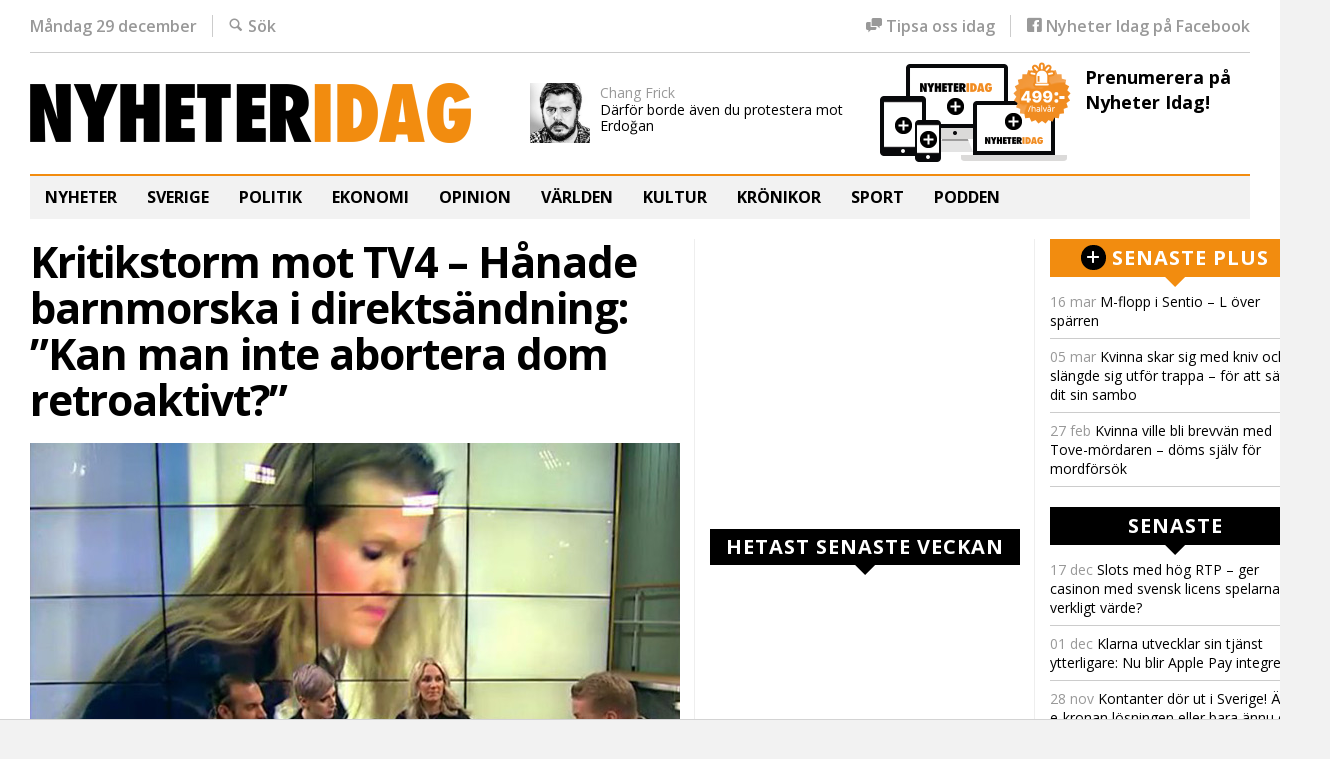

--- FILE ---
content_type: text/html; charset=utf-8
request_url: https://www.google.com/recaptcha/api2/aframe
body_size: 268
content:
<!DOCTYPE HTML><html><head><meta http-equiv="content-type" content="text/html; charset=UTF-8"></head><body><script nonce="gbhC9kIJ5NIsRW_KY7fK-A">/** Anti-fraud and anti-abuse applications only. See google.com/recaptcha */ try{var clients={'sodar':'https://pagead2.googlesyndication.com/pagead/sodar?'};window.addEventListener("message",function(a){try{if(a.source===window.parent){var b=JSON.parse(a.data);var c=clients[b['id']];if(c){var d=document.createElement('img');d.src=c+b['params']+'&rc='+(localStorage.getItem("rc::a")?sessionStorage.getItem("rc::b"):"");window.document.body.appendChild(d);sessionStorage.setItem("rc::e",parseInt(sessionStorage.getItem("rc::e")||0)+1);localStorage.setItem("rc::h",'1767025434267');}}}catch(b){}});window.parent.postMessage("_grecaptcha_ready", "*");}catch(b){}</script></body></html>

--- FILE ---
content_type: application/javascript
request_url: https://nyheteridag.se/wp-content/themes/ni_base/library/js/widgets/ni.sidebars.js?ver=1522921926
body_size: 489
content:
var NI_Sidebars = (function($) {
    function NI_Sidebars(container) {
        this.container = container;
        this.article = this.container.closest('.sidebar-check');
        this.container_height = 0;
        this.article_height = 0;
        this.ignore = false;
        this.lock_pos = 60;
        this.bottom_lock_pos = 20;
        this.fixed = false;
        this.absolute = false;
        this.pos = 0;
        this.offset = 0;
        this.outer = this.container.hasClass('sidebar-outer');
        return true;
    }

    NI_Sidebars.prototype.valid = function() {
        if (this.container.length) {
            return true;
        } else {
            return false;
        }
    };

    NI_Sidebars.prototype.lockFixed = function() {
        if (this.fixed) {
            return true;
        }
        this.absolute = false;

        if (this.outer) {
            this.container.css({
                position: 'fixed',
                width: this.container.width(),
                top: this.lock_pos - this.offset,
                left: this.container.offset().left,
                bottom: ''
            });

        }
        else {
            this.container.css({
                position: 'fixed',
                width: this.container.width(),
                top: this.lock_pos - this.offset,
                bottom: ''
            });
        }

        this.fixed = true;
        return true;
    };

    NI_Sidebars.prototype.unlockFixed = function() {
        if (!this.fixed) {
            return true;
        }
        this.container.attr('style', '');
        this.fixed = false;
        return true;
    };

    NI_Sidebars.prototype.lockAbsolute = function() {
        if (this.absolute) {
            return true;
        }
        if (this.outer) {
            this.container.css({
                position: 'absolute',
                top: 'auto',
                left: '',
                bottom: 0
            });
        }
        else {
            this.container.css({
                position: 'absolute',
                top: '',
                bottom: 0
            });

        }

        this.absolute = true;
        return true;
    };

    NI_Sidebars.prototype.resize = function() {
        this.unlockFixed();
        this.ignore = false;
        if (this.pos_calc()) {
            return true;
        }
        this.pos = this.container.offset().top;
        this.article_pos = this.article.offset().top;
        
        if (!this.outer) {
            if (this.pos !== this.article_pos) {
                this.ignore = true;
                return true;
            }
        }
        this.offset_calc();
        this.scroll();
        return true;
    };

    NI_Sidebars.prototype.pos_calc = function() {
        this.container_height = this.container.outerHeight();
        this.article_height = this.article.outerHeight();
        if (this.container_height >= this.article_height) {
            this.ignore = true;
            return true;
        }
        return false;
    };

    NI_Sidebars.prototype.offset_calc = function() {
        this.offset = 0;
        if (this.container_height + this.lock_pos + this.bottom_lock_pos > NyheterIdagBase.WindowHeight) {
            this.offset = this.container_height + this.lock_pos + this.bottom_lock_pos - NyheterIdagBase.WindowHeight;
        }
        return true;
    };

    NI_Sidebars.prototype.scroll = function() {
        var max;
        if (this.ignore) {
            return true;
        }
        if (this.pos_calc()) {
            return true;
        }

        this.offset_calc();
        if (!this.fixed && NyheterIdagBase.ScrollTop - this.offset > this.pos - this.lock_pos) {
            this.lockFixed();
        } else if (this.fixed && NyheterIdagBase.ScrollTop - this.offset < this.pos - this.lock_pos) {
            this.unlockFixed();
        }
        max = this.article_height + this.article_pos - this.container_height + this.offset - this.lock_pos;
        if (this.fixed && !this.absolute && NyheterIdagBase.ScrollTop > max) {
            this.lockAbsolute();
        } else if (this.fixed && this.absolute && NyheterIdagBase.ScrollTop < max) {
            this.fixed = false;
            this.absolute = false;
            this.lockFixed();
        }
        return true;
    };

    return NI_Sidebars;

})(jQuery);


--- FILE ---
content_type: application/javascript
request_url: https://nyheteridag.se/wp-content/themes/ni_base/library/js/nyheteridag.base.js?ver=1522921926
body_size: 809
content:
var NyheterIdagBase = (function($, window, document, undefined) {
    NyheterIdagBase.ScrollTop = 0;
    NyheterIdagBase.ScrollUp = false;

    NyheterIdagBase.WindowWidth = 0;
    NyheterIdagBase.WindowHeight = 0;

    NyheterIdagBase.MobileMenu = false;
    NyheterIdagBase.WasMobileMenu = false;
    NyheterIdagBase.WasDesktopMenu = false;

    NyheterIdagBase.$window = null;
    NyheterIdagBase.$body = null;

    function NyheterIdagBase(widget) {
        this.mobileMenuTrigger = $('.s-mobile-trigger')

        this.constructor.$window = $(window);
        this.constructor.$body = $(document.body);

        this.widgets = [];
        this.widgetsResize = [];
        this.widgetsScroll = [];
        this.widgetsActive = [];

        this.$window = this.constructor.$window;
        this.$body = this.constructor.$body;

        this.width = 0;
        this.height = 0;
        this.scrollcheck = 0;
        this.resizetimeout = false;

        this.$window.resize(this.resize.bind(this));
        this.$window.scroll(this.scroll.bind(this));

        if (widget) {
            this.add_widget(widget);
            this.init();
        }
    }

    NyheterIdagBase.prototype.hasMobileMenu = function() {
        return this.mobileMenuTrigger.is(':visible');
    }

    NyheterIdagBase.prototype.add_widget = function(widget, container, list) {
        var w, i, len;

        if (!$.isArray(widget)) {
            widget = [widget];
        }
        if (container == null) {
            container = this.constructor.$body;
        }
        if (list == null) {
            list = true;
        }

        for (i = 0, len = widget.length; i < len; i++) {
            w = widget[i];

            if (list) { this.widgets.push(w); }
        
            if (w.valid && !w.valid(container)) { continue; }

            if (w.resize) { this.widgetsResize.push(w); }
            if (w.scroll) { this.widgetsScroll.push(w); }

            this.widgetsActive.push(w);
        }
    };

    NyheterIdagBase.prototype.get_widget = function(widget, valid) {
        var w, i, len;

        loopWidgets = (valid == true) ? this.widgetsActive : this.widgets;

        for (i = 0, len = loopWidgets.length; i < len; i++) {
            w = loopWidgets[i];
            if (w instanceof widget) {
                return w;
            }
        }

        return false;
    };

    NyheterIdagBase.prototype.init = function(container) {
        var w, i, len;

        if (container == null) {
            container = this.constructor.$body;
        }

        for (i = 0, len = this.widgetsActive.length; i < len; i++) {
            w = this.widgetsActive[i];
            if (w.init) { w.init(this, container); }
        }

        this.resize(true);
        this.scroll(true);
    }

    NyheterIdagBase.prototype.toggle = function(old_container, new_container) {
        this.reset(old_container);

        this.add_widget(this.widgets, new_container, false);
        this.init(new_container);
    }

    NyheterIdagBase.prototype.reset = function(container) {
        var w, i, len;

        for (i = 0, len = this.widgetsActive.length; i < len; i++) {
            w = this.widgetsActive[i];
            if (w.destroy) { w.destroy(this, container); }
        }

        this.widgetsActive = [];
        this.widgetsResize = [];
        this.widgetsScroll = [];
    };

    NyheterIdagBase.prototype.scroll = function(hard) {
        var w, i, len;
        
        if (hard == null) { hard = false; }

        if (Math.abs(this.scrollcheck - this.$window.scrollTop()) > 20) {
            this.scrollcheck = this.$window.scrollTop();
            this.constructor.SCROLL_UP = this.scrollcheck > this.constructor.ScrollTop ? false : true;
        }

        this.constructor.ScrollTop = this.$window.scrollTop();

        for (i = 0, len = this.widgetsScroll.length; i < len; i++) {
            w = this.widgetsScroll[i];
            w.scroll(hard);
        }
    };

    NyheterIdagBase.prototype.do_resize = function(hard) {
        var w, i, len;

        if (hard == null) { hard = false; }
        
        if (this.width !== this.$window.width() || this.height !== this.$window.height() || hard) {
            this.width = this.$window.width();
            this.height = this.$window.height();

            menu = this.hasMobileMenu();
        
            if (this.constructor.MobileMenu && !menu) {
                this.constructor.WasMobileMenu = true;
            } else if (!this.constructor.MobileMenu && menu) {
                this.constructor.WasDesktopMenu = true;
            }

            this.constructor.MobileMenu = menu;
            this.constructor.WindowWidth = this.width;
            this.constructor.WindowHeight = this.height;

            for (i = 0, len = this.widgetsResize.length; i < len; i++) {
                w = this.widgetsResize[i];
                w.resize(hard);
            }

            this.constructor.WasMobileMenu = false;
            this.constructor.WasDesktopMenu = false;
        }
    };

    NyheterIdagBase.prototype.resize = function(hard) {
        if (hard == null) { hard = false; }
        if (hard) { 
            this.do_resize(true);
            return;
        }

        clearTimeout(this.resizetimeout);
        this.resizetimeout = setTimeout((function(_this) {
            _this.do_resize();
        })(this), 50);
    };
    return NyheterIdagBase;

})(jQuery, window, document)

--- FILE ---
content_type: text/plain
request_url: https://www.google-analytics.com/j/collect?v=1&_v=j102&a=432718415&t=pageview&_s=1&dl=https%3A%2F%2Fnyheteridag.se%2Fkritikstorm-mot-tv4-hanade-barnmorska-i-direktsandning-kan-man-inte-abortera-dom-retroaktivt%2F&ul=en-us%40posix&dt=Kritikstorm%20mot%20TV4%20%E2%80%93%20H%C3%A5nade%20barnmorska%20i%20direkts%C3%A4ndning%3A%20%E2%80%9DKan%20man%20inte%20abortera%20dom%20retroaktivt%3F%E2%80%9D%20-%20Nyheter%20Idag&sr=1280x720&vp=1280x720&_u=IADAAEABAAAAACAAI~&jid=2017363705&gjid=145701075&cid=862710904.1767025426&tid=UA-47423574-1&_gid=525765564.1767025431&_r=1&_slc=1&z=500225433
body_size: -564
content:
2,cG-PCSMRPVQHG